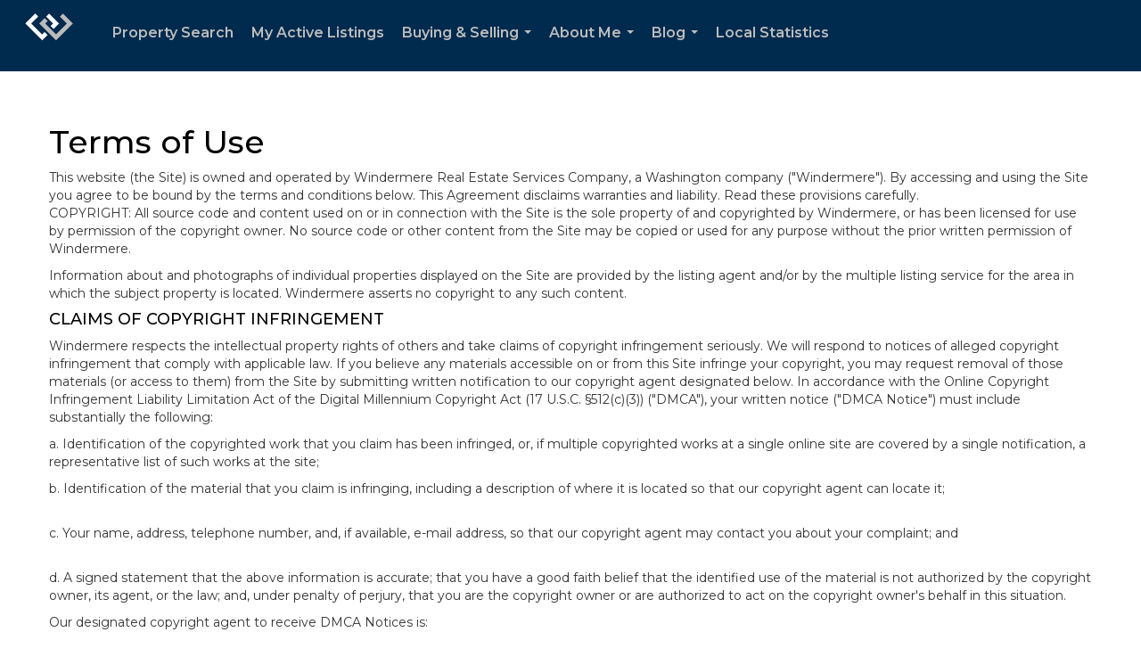

--- FILE ---
content_type: text/html; charset=utf-8
request_url: https://www.google.com/recaptcha/api2/anchor?ar=1&k=6LdmtrYUAAAAAAHk0DIYZUZov8ZzYGbtAIozmHtV&co=aHR0cHM6Ly93d3cubWFyY21hdGhlcy5jb206NDQz&hl=en&v=PoyoqOPhxBO7pBk68S4YbpHZ&size=invisible&anchor-ms=20000&execute-ms=30000&cb=3uth0cx3gly
body_size: 48726
content:
<!DOCTYPE HTML><html dir="ltr" lang="en"><head><meta http-equiv="Content-Type" content="text/html; charset=UTF-8">
<meta http-equiv="X-UA-Compatible" content="IE=edge">
<title>reCAPTCHA</title>
<style type="text/css">
/* cyrillic-ext */
@font-face {
  font-family: 'Roboto';
  font-style: normal;
  font-weight: 400;
  font-stretch: 100%;
  src: url(//fonts.gstatic.com/s/roboto/v48/KFO7CnqEu92Fr1ME7kSn66aGLdTylUAMa3GUBHMdazTgWw.woff2) format('woff2');
  unicode-range: U+0460-052F, U+1C80-1C8A, U+20B4, U+2DE0-2DFF, U+A640-A69F, U+FE2E-FE2F;
}
/* cyrillic */
@font-face {
  font-family: 'Roboto';
  font-style: normal;
  font-weight: 400;
  font-stretch: 100%;
  src: url(//fonts.gstatic.com/s/roboto/v48/KFO7CnqEu92Fr1ME7kSn66aGLdTylUAMa3iUBHMdazTgWw.woff2) format('woff2');
  unicode-range: U+0301, U+0400-045F, U+0490-0491, U+04B0-04B1, U+2116;
}
/* greek-ext */
@font-face {
  font-family: 'Roboto';
  font-style: normal;
  font-weight: 400;
  font-stretch: 100%;
  src: url(//fonts.gstatic.com/s/roboto/v48/KFO7CnqEu92Fr1ME7kSn66aGLdTylUAMa3CUBHMdazTgWw.woff2) format('woff2');
  unicode-range: U+1F00-1FFF;
}
/* greek */
@font-face {
  font-family: 'Roboto';
  font-style: normal;
  font-weight: 400;
  font-stretch: 100%;
  src: url(//fonts.gstatic.com/s/roboto/v48/KFO7CnqEu92Fr1ME7kSn66aGLdTylUAMa3-UBHMdazTgWw.woff2) format('woff2');
  unicode-range: U+0370-0377, U+037A-037F, U+0384-038A, U+038C, U+038E-03A1, U+03A3-03FF;
}
/* math */
@font-face {
  font-family: 'Roboto';
  font-style: normal;
  font-weight: 400;
  font-stretch: 100%;
  src: url(//fonts.gstatic.com/s/roboto/v48/KFO7CnqEu92Fr1ME7kSn66aGLdTylUAMawCUBHMdazTgWw.woff2) format('woff2');
  unicode-range: U+0302-0303, U+0305, U+0307-0308, U+0310, U+0312, U+0315, U+031A, U+0326-0327, U+032C, U+032F-0330, U+0332-0333, U+0338, U+033A, U+0346, U+034D, U+0391-03A1, U+03A3-03A9, U+03B1-03C9, U+03D1, U+03D5-03D6, U+03F0-03F1, U+03F4-03F5, U+2016-2017, U+2034-2038, U+203C, U+2040, U+2043, U+2047, U+2050, U+2057, U+205F, U+2070-2071, U+2074-208E, U+2090-209C, U+20D0-20DC, U+20E1, U+20E5-20EF, U+2100-2112, U+2114-2115, U+2117-2121, U+2123-214F, U+2190, U+2192, U+2194-21AE, U+21B0-21E5, U+21F1-21F2, U+21F4-2211, U+2213-2214, U+2216-22FF, U+2308-230B, U+2310, U+2319, U+231C-2321, U+2336-237A, U+237C, U+2395, U+239B-23B7, U+23D0, U+23DC-23E1, U+2474-2475, U+25AF, U+25B3, U+25B7, U+25BD, U+25C1, U+25CA, U+25CC, U+25FB, U+266D-266F, U+27C0-27FF, U+2900-2AFF, U+2B0E-2B11, U+2B30-2B4C, U+2BFE, U+3030, U+FF5B, U+FF5D, U+1D400-1D7FF, U+1EE00-1EEFF;
}
/* symbols */
@font-face {
  font-family: 'Roboto';
  font-style: normal;
  font-weight: 400;
  font-stretch: 100%;
  src: url(//fonts.gstatic.com/s/roboto/v48/KFO7CnqEu92Fr1ME7kSn66aGLdTylUAMaxKUBHMdazTgWw.woff2) format('woff2');
  unicode-range: U+0001-000C, U+000E-001F, U+007F-009F, U+20DD-20E0, U+20E2-20E4, U+2150-218F, U+2190, U+2192, U+2194-2199, U+21AF, U+21E6-21F0, U+21F3, U+2218-2219, U+2299, U+22C4-22C6, U+2300-243F, U+2440-244A, U+2460-24FF, U+25A0-27BF, U+2800-28FF, U+2921-2922, U+2981, U+29BF, U+29EB, U+2B00-2BFF, U+4DC0-4DFF, U+FFF9-FFFB, U+10140-1018E, U+10190-1019C, U+101A0, U+101D0-101FD, U+102E0-102FB, U+10E60-10E7E, U+1D2C0-1D2D3, U+1D2E0-1D37F, U+1F000-1F0FF, U+1F100-1F1AD, U+1F1E6-1F1FF, U+1F30D-1F30F, U+1F315, U+1F31C, U+1F31E, U+1F320-1F32C, U+1F336, U+1F378, U+1F37D, U+1F382, U+1F393-1F39F, U+1F3A7-1F3A8, U+1F3AC-1F3AF, U+1F3C2, U+1F3C4-1F3C6, U+1F3CA-1F3CE, U+1F3D4-1F3E0, U+1F3ED, U+1F3F1-1F3F3, U+1F3F5-1F3F7, U+1F408, U+1F415, U+1F41F, U+1F426, U+1F43F, U+1F441-1F442, U+1F444, U+1F446-1F449, U+1F44C-1F44E, U+1F453, U+1F46A, U+1F47D, U+1F4A3, U+1F4B0, U+1F4B3, U+1F4B9, U+1F4BB, U+1F4BF, U+1F4C8-1F4CB, U+1F4D6, U+1F4DA, U+1F4DF, U+1F4E3-1F4E6, U+1F4EA-1F4ED, U+1F4F7, U+1F4F9-1F4FB, U+1F4FD-1F4FE, U+1F503, U+1F507-1F50B, U+1F50D, U+1F512-1F513, U+1F53E-1F54A, U+1F54F-1F5FA, U+1F610, U+1F650-1F67F, U+1F687, U+1F68D, U+1F691, U+1F694, U+1F698, U+1F6AD, U+1F6B2, U+1F6B9-1F6BA, U+1F6BC, U+1F6C6-1F6CF, U+1F6D3-1F6D7, U+1F6E0-1F6EA, U+1F6F0-1F6F3, U+1F6F7-1F6FC, U+1F700-1F7FF, U+1F800-1F80B, U+1F810-1F847, U+1F850-1F859, U+1F860-1F887, U+1F890-1F8AD, U+1F8B0-1F8BB, U+1F8C0-1F8C1, U+1F900-1F90B, U+1F93B, U+1F946, U+1F984, U+1F996, U+1F9E9, U+1FA00-1FA6F, U+1FA70-1FA7C, U+1FA80-1FA89, U+1FA8F-1FAC6, U+1FACE-1FADC, U+1FADF-1FAE9, U+1FAF0-1FAF8, U+1FB00-1FBFF;
}
/* vietnamese */
@font-face {
  font-family: 'Roboto';
  font-style: normal;
  font-weight: 400;
  font-stretch: 100%;
  src: url(//fonts.gstatic.com/s/roboto/v48/KFO7CnqEu92Fr1ME7kSn66aGLdTylUAMa3OUBHMdazTgWw.woff2) format('woff2');
  unicode-range: U+0102-0103, U+0110-0111, U+0128-0129, U+0168-0169, U+01A0-01A1, U+01AF-01B0, U+0300-0301, U+0303-0304, U+0308-0309, U+0323, U+0329, U+1EA0-1EF9, U+20AB;
}
/* latin-ext */
@font-face {
  font-family: 'Roboto';
  font-style: normal;
  font-weight: 400;
  font-stretch: 100%;
  src: url(//fonts.gstatic.com/s/roboto/v48/KFO7CnqEu92Fr1ME7kSn66aGLdTylUAMa3KUBHMdazTgWw.woff2) format('woff2');
  unicode-range: U+0100-02BA, U+02BD-02C5, U+02C7-02CC, U+02CE-02D7, U+02DD-02FF, U+0304, U+0308, U+0329, U+1D00-1DBF, U+1E00-1E9F, U+1EF2-1EFF, U+2020, U+20A0-20AB, U+20AD-20C0, U+2113, U+2C60-2C7F, U+A720-A7FF;
}
/* latin */
@font-face {
  font-family: 'Roboto';
  font-style: normal;
  font-weight: 400;
  font-stretch: 100%;
  src: url(//fonts.gstatic.com/s/roboto/v48/KFO7CnqEu92Fr1ME7kSn66aGLdTylUAMa3yUBHMdazQ.woff2) format('woff2');
  unicode-range: U+0000-00FF, U+0131, U+0152-0153, U+02BB-02BC, U+02C6, U+02DA, U+02DC, U+0304, U+0308, U+0329, U+2000-206F, U+20AC, U+2122, U+2191, U+2193, U+2212, U+2215, U+FEFF, U+FFFD;
}
/* cyrillic-ext */
@font-face {
  font-family: 'Roboto';
  font-style: normal;
  font-weight: 500;
  font-stretch: 100%;
  src: url(//fonts.gstatic.com/s/roboto/v48/KFO7CnqEu92Fr1ME7kSn66aGLdTylUAMa3GUBHMdazTgWw.woff2) format('woff2');
  unicode-range: U+0460-052F, U+1C80-1C8A, U+20B4, U+2DE0-2DFF, U+A640-A69F, U+FE2E-FE2F;
}
/* cyrillic */
@font-face {
  font-family: 'Roboto';
  font-style: normal;
  font-weight: 500;
  font-stretch: 100%;
  src: url(//fonts.gstatic.com/s/roboto/v48/KFO7CnqEu92Fr1ME7kSn66aGLdTylUAMa3iUBHMdazTgWw.woff2) format('woff2');
  unicode-range: U+0301, U+0400-045F, U+0490-0491, U+04B0-04B1, U+2116;
}
/* greek-ext */
@font-face {
  font-family: 'Roboto';
  font-style: normal;
  font-weight: 500;
  font-stretch: 100%;
  src: url(//fonts.gstatic.com/s/roboto/v48/KFO7CnqEu92Fr1ME7kSn66aGLdTylUAMa3CUBHMdazTgWw.woff2) format('woff2');
  unicode-range: U+1F00-1FFF;
}
/* greek */
@font-face {
  font-family: 'Roboto';
  font-style: normal;
  font-weight: 500;
  font-stretch: 100%;
  src: url(//fonts.gstatic.com/s/roboto/v48/KFO7CnqEu92Fr1ME7kSn66aGLdTylUAMa3-UBHMdazTgWw.woff2) format('woff2');
  unicode-range: U+0370-0377, U+037A-037F, U+0384-038A, U+038C, U+038E-03A1, U+03A3-03FF;
}
/* math */
@font-face {
  font-family: 'Roboto';
  font-style: normal;
  font-weight: 500;
  font-stretch: 100%;
  src: url(//fonts.gstatic.com/s/roboto/v48/KFO7CnqEu92Fr1ME7kSn66aGLdTylUAMawCUBHMdazTgWw.woff2) format('woff2');
  unicode-range: U+0302-0303, U+0305, U+0307-0308, U+0310, U+0312, U+0315, U+031A, U+0326-0327, U+032C, U+032F-0330, U+0332-0333, U+0338, U+033A, U+0346, U+034D, U+0391-03A1, U+03A3-03A9, U+03B1-03C9, U+03D1, U+03D5-03D6, U+03F0-03F1, U+03F4-03F5, U+2016-2017, U+2034-2038, U+203C, U+2040, U+2043, U+2047, U+2050, U+2057, U+205F, U+2070-2071, U+2074-208E, U+2090-209C, U+20D0-20DC, U+20E1, U+20E5-20EF, U+2100-2112, U+2114-2115, U+2117-2121, U+2123-214F, U+2190, U+2192, U+2194-21AE, U+21B0-21E5, U+21F1-21F2, U+21F4-2211, U+2213-2214, U+2216-22FF, U+2308-230B, U+2310, U+2319, U+231C-2321, U+2336-237A, U+237C, U+2395, U+239B-23B7, U+23D0, U+23DC-23E1, U+2474-2475, U+25AF, U+25B3, U+25B7, U+25BD, U+25C1, U+25CA, U+25CC, U+25FB, U+266D-266F, U+27C0-27FF, U+2900-2AFF, U+2B0E-2B11, U+2B30-2B4C, U+2BFE, U+3030, U+FF5B, U+FF5D, U+1D400-1D7FF, U+1EE00-1EEFF;
}
/* symbols */
@font-face {
  font-family: 'Roboto';
  font-style: normal;
  font-weight: 500;
  font-stretch: 100%;
  src: url(//fonts.gstatic.com/s/roboto/v48/KFO7CnqEu92Fr1ME7kSn66aGLdTylUAMaxKUBHMdazTgWw.woff2) format('woff2');
  unicode-range: U+0001-000C, U+000E-001F, U+007F-009F, U+20DD-20E0, U+20E2-20E4, U+2150-218F, U+2190, U+2192, U+2194-2199, U+21AF, U+21E6-21F0, U+21F3, U+2218-2219, U+2299, U+22C4-22C6, U+2300-243F, U+2440-244A, U+2460-24FF, U+25A0-27BF, U+2800-28FF, U+2921-2922, U+2981, U+29BF, U+29EB, U+2B00-2BFF, U+4DC0-4DFF, U+FFF9-FFFB, U+10140-1018E, U+10190-1019C, U+101A0, U+101D0-101FD, U+102E0-102FB, U+10E60-10E7E, U+1D2C0-1D2D3, U+1D2E0-1D37F, U+1F000-1F0FF, U+1F100-1F1AD, U+1F1E6-1F1FF, U+1F30D-1F30F, U+1F315, U+1F31C, U+1F31E, U+1F320-1F32C, U+1F336, U+1F378, U+1F37D, U+1F382, U+1F393-1F39F, U+1F3A7-1F3A8, U+1F3AC-1F3AF, U+1F3C2, U+1F3C4-1F3C6, U+1F3CA-1F3CE, U+1F3D4-1F3E0, U+1F3ED, U+1F3F1-1F3F3, U+1F3F5-1F3F7, U+1F408, U+1F415, U+1F41F, U+1F426, U+1F43F, U+1F441-1F442, U+1F444, U+1F446-1F449, U+1F44C-1F44E, U+1F453, U+1F46A, U+1F47D, U+1F4A3, U+1F4B0, U+1F4B3, U+1F4B9, U+1F4BB, U+1F4BF, U+1F4C8-1F4CB, U+1F4D6, U+1F4DA, U+1F4DF, U+1F4E3-1F4E6, U+1F4EA-1F4ED, U+1F4F7, U+1F4F9-1F4FB, U+1F4FD-1F4FE, U+1F503, U+1F507-1F50B, U+1F50D, U+1F512-1F513, U+1F53E-1F54A, U+1F54F-1F5FA, U+1F610, U+1F650-1F67F, U+1F687, U+1F68D, U+1F691, U+1F694, U+1F698, U+1F6AD, U+1F6B2, U+1F6B9-1F6BA, U+1F6BC, U+1F6C6-1F6CF, U+1F6D3-1F6D7, U+1F6E0-1F6EA, U+1F6F0-1F6F3, U+1F6F7-1F6FC, U+1F700-1F7FF, U+1F800-1F80B, U+1F810-1F847, U+1F850-1F859, U+1F860-1F887, U+1F890-1F8AD, U+1F8B0-1F8BB, U+1F8C0-1F8C1, U+1F900-1F90B, U+1F93B, U+1F946, U+1F984, U+1F996, U+1F9E9, U+1FA00-1FA6F, U+1FA70-1FA7C, U+1FA80-1FA89, U+1FA8F-1FAC6, U+1FACE-1FADC, U+1FADF-1FAE9, U+1FAF0-1FAF8, U+1FB00-1FBFF;
}
/* vietnamese */
@font-face {
  font-family: 'Roboto';
  font-style: normal;
  font-weight: 500;
  font-stretch: 100%;
  src: url(//fonts.gstatic.com/s/roboto/v48/KFO7CnqEu92Fr1ME7kSn66aGLdTylUAMa3OUBHMdazTgWw.woff2) format('woff2');
  unicode-range: U+0102-0103, U+0110-0111, U+0128-0129, U+0168-0169, U+01A0-01A1, U+01AF-01B0, U+0300-0301, U+0303-0304, U+0308-0309, U+0323, U+0329, U+1EA0-1EF9, U+20AB;
}
/* latin-ext */
@font-face {
  font-family: 'Roboto';
  font-style: normal;
  font-weight: 500;
  font-stretch: 100%;
  src: url(//fonts.gstatic.com/s/roboto/v48/KFO7CnqEu92Fr1ME7kSn66aGLdTylUAMa3KUBHMdazTgWw.woff2) format('woff2');
  unicode-range: U+0100-02BA, U+02BD-02C5, U+02C7-02CC, U+02CE-02D7, U+02DD-02FF, U+0304, U+0308, U+0329, U+1D00-1DBF, U+1E00-1E9F, U+1EF2-1EFF, U+2020, U+20A0-20AB, U+20AD-20C0, U+2113, U+2C60-2C7F, U+A720-A7FF;
}
/* latin */
@font-face {
  font-family: 'Roboto';
  font-style: normal;
  font-weight: 500;
  font-stretch: 100%;
  src: url(//fonts.gstatic.com/s/roboto/v48/KFO7CnqEu92Fr1ME7kSn66aGLdTylUAMa3yUBHMdazQ.woff2) format('woff2');
  unicode-range: U+0000-00FF, U+0131, U+0152-0153, U+02BB-02BC, U+02C6, U+02DA, U+02DC, U+0304, U+0308, U+0329, U+2000-206F, U+20AC, U+2122, U+2191, U+2193, U+2212, U+2215, U+FEFF, U+FFFD;
}
/* cyrillic-ext */
@font-face {
  font-family: 'Roboto';
  font-style: normal;
  font-weight: 900;
  font-stretch: 100%;
  src: url(//fonts.gstatic.com/s/roboto/v48/KFO7CnqEu92Fr1ME7kSn66aGLdTylUAMa3GUBHMdazTgWw.woff2) format('woff2');
  unicode-range: U+0460-052F, U+1C80-1C8A, U+20B4, U+2DE0-2DFF, U+A640-A69F, U+FE2E-FE2F;
}
/* cyrillic */
@font-face {
  font-family: 'Roboto';
  font-style: normal;
  font-weight: 900;
  font-stretch: 100%;
  src: url(//fonts.gstatic.com/s/roboto/v48/KFO7CnqEu92Fr1ME7kSn66aGLdTylUAMa3iUBHMdazTgWw.woff2) format('woff2');
  unicode-range: U+0301, U+0400-045F, U+0490-0491, U+04B0-04B1, U+2116;
}
/* greek-ext */
@font-face {
  font-family: 'Roboto';
  font-style: normal;
  font-weight: 900;
  font-stretch: 100%;
  src: url(//fonts.gstatic.com/s/roboto/v48/KFO7CnqEu92Fr1ME7kSn66aGLdTylUAMa3CUBHMdazTgWw.woff2) format('woff2');
  unicode-range: U+1F00-1FFF;
}
/* greek */
@font-face {
  font-family: 'Roboto';
  font-style: normal;
  font-weight: 900;
  font-stretch: 100%;
  src: url(//fonts.gstatic.com/s/roboto/v48/KFO7CnqEu92Fr1ME7kSn66aGLdTylUAMa3-UBHMdazTgWw.woff2) format('woff2');
  unicode-range: U+0370-0377, U+037A-037F, U+0384-038A, U+038C, U+038E-03A1, U+03A3-03FF;
}
/* math */
@font-face {
  font-family: 'Roboto';
  font-style: normal;
  font-weight: 900;
  font-stretch: 100%;
  src: url(//fonts.gstatic.com/s/roboto/v48/KFO7CnqEu92Fr1ME7kSn66aGLdTylUAMawCUBHMdazTgWw.woff2) format('woff2');
  unicode-range: U+0302-0303, U+0305, U+0307-0308, U+0310, U+0312, U+0315, U+031A, U+0326-0327, U+032C, U+032F-0330, U+0332-0333, U+0338, U+033A, U+0346, U+034D, U+0391-03A1, U+03A3-03A9, U+03B1-03C9, U+03D1, U+03D5-03D6, U+03F0-03F1, U+03F4-03F5, U+2016-2017, U+2034-2038, U+203C, U+2040, U+2043, U+2047, U+2050, U+2057, U+205F, U+2070-2071, U+2074-208E, U+2090-209C, U+20D0-20DC, U+20E1, U+20E5-20EF, U+2100-2112, U+2114-2115, U+2117-2121, U+2123-214F, U+2190, U+2192, U+2194-21AE, U+21B0-21E5, U+21F1-21F2, U+21F4-2211, U+2213-2214, U+2216-22FF, U+2308-230B, U+2310, U+2319, U+231C-2321, U+2336-237A, U+237C, U+2395, U+239B-23B7, U+23D0, U+23DC-23E1, U+2474-2475, U+25AF, U+25B3, U+25B7, U+25BD, U+25C1, U+25CA, U+25CC, U+25FB, U+266D-266F, U+27C0-27FF, U+2900-2AFF, U+2B0E-2B11, U+2B30-2B4C, U+2BFE, U+3030, U+FF5B, U+FF5D, U+1D400-1D7FF, U+1EE00-1EEFF;
}
/* symbols */
@font-face {
  font-family: 'Roboto';
  font-style: normal;
  font-weight: 900;
  font-stretch: 100%;
  src: url(//fonts.gstatic.com/s/roboto/v48/KFO7CnqEu92Fr1ME7kSn66aGLdTylUAMaxKUBHMdazTgWw.woff2) format('woff2');
  unicode-range: U+0001-000C, U+000E-001F, U+007F-009F, U+20DD-20E0, U+20E2-20E4, U+2150-218F, U+2190, U+2192, U+2194-2199, U+21AF, U+21E6-21F0, U+21F3, U+2218-2219, U+2299, U+22C4-22C6, U+2300-243F, U+2440-244A, U+2460-24FF, U+25A0-27BF, U+2800-28FF, U+2921-2922, U+2981, U+29BF, U+29EB, U+2B00-2BFF, U+4DC0-4DFF, U+FFF9-FFFB, U+10140-1018E, U+10190-1019C, U+101A0, U+101D0-101FD, U+102E0-102FB, U+10E60-10E7E, U+1D2C0-1D2D3, U+1D2E0-1D37F, U+1F000-1F0FF, U+1F100-1F1AD, U+1F1E6-1F1FF, U+1F30D-1F30F, U+1F315, U+1F31C, U+1F31E, U+1F320-1F32C, U+1F336, U+1F378, U+1F37D, U+1F382, U+1F393-1F39F, U+1F3A7-1F3A8, U+1F3AC-1F3AF, U+1F3C2, U+1F3C4-1F3C6, U+1F3CA-1F3CE, U+1F3D4-1F3E0, U+1F3ED, U+1F3F1-1F3F3, U+1F3F5-1F3F7, U+1F408, U+1F415, U+1F41F, U+1F426, U+1F43F, U+1F441-1F442, U+1F444, U+1F446-1F449, U+1F44C-1F44E, U+1F453, U+1F46A, U+1F47D, U+1F4A3, U+1F4B0, U+1F4B3, U+1F4B9, U+1F4BB, U+1F4BF, U+1F4C8-1F4CB, U+1F4D6, U+1F4DA, U+1F4DF, U+1F4E3-1F4E6, U+1F4EA-1F4ED, U+1F4F7, U+1F4F9-1F4FB, U+1F4FD-1F4FE, U+1F503, U+1F507-1F50B, U+1F50D, U+1F512-1F513, U+1F53E-1F54A, U+1F54F-1F5FA, U+1F610, U+1F650-1F67F, U+1F687, U+1F68D, U+1F691, U+1F694, U+1F698, U+1F6AD, U+1F6B2, U+1F6B9-1F6BA, U+1F6BC, U+1F6C6-1F6CF, U+1F6D3-1F6D7, U+1F6E0-1F6EA, U+1F6F0-1F6F3, U+1F6F7-1F6FC, U+1F700-1F7FF, U+1F800-1F80B, U+1F810-1F847, U+1F850-1F859, U+1F860-1F887, U+1F890-1F8AD, U+1F8B0-1F8BB, U+1F8C0-1F8C1, U+1F900-1F90B, U+1F93B, U+1F946, U+1F984, U+1F996, U+1F9E9, U+1FA00-1FA6F, U+1FA70-1FA7C, U+1FA80-1FA89, U+1FA8F-1FAC6, U+1FACE-1FADC, U+1FADF-1FAE9, U+1FAF0-1FAF8, U+1FB00-1FBFF;
}
/* vietnamese */
@font-face {
  font-family: 'Roboto';
  font-style: normal;
  font-weight: 900;
  font-stretch: 100%;
  src: url(//fonts.gstatic.com/s/roboto/v48/KFO7CnqEu92Fr1ME7kSn66aGLdTylUAMa3OUBHMdazTgWw.woff2) format('woff2');
  unicode-range: U+0102-0103, U+0110-0111, U+0128-0129, U+0168-0169, U+01A0-01A1, U+01AF-01B0, U+0300-0301, U+0303-0304, U+0308-0309, U+0323, U+0329, U+1EA0-1EF9, U+20AB;
}
/* latin-ext */
@font-face {
  font-family: 'Roboto';
  font-style: normal;
  font-weight: 900;
  font-stretch: 100%;
  src: url(//fonts.gstatic.com/s/roboto/v48/KFO7CnqEu92Fr1ME7kSn66aGLdTylUAMa3KUBHMdazTgWw.woff2) format('woff2');
  unicode-range: U+0100-02BA, U+02BD-02C5, U+02C7-02CC, U+02CE-02D7, U+02DD-02FF, U+0304, U+0308, U+0329, U+1D00-1DBF, U+1E00-1E9F, U+1EF2-1EFF, U+2020, U+20A0-20AB, U+20AD-20C0, U+2113, U+2C60-2C7F, U+A720-A7FF;
}
/* latin */
@font-face {
  font-family: 'Roboto';
  font-style: normal;
  font-weight: 900;
  font-stretch: 100%;
  src: url(//fonts.gstatic.com/s/roboto/v48/KFO7CnqEu92Fr1ME7kSn66aGLdTylUAMa3yUBHMdazQ.woff2) format('woff2');
  unicode-range: U+0000-00FF, U+0131, U+0152-0153, U+02BB-02BC, U+02C6, U+02DA, U+02DC, U+0304, U+0308, U+0329, U+2000-206F, U+20AC, U+2122, U+2191, U+2193, U+2212, U+2215, U+FEFF, U+FFFD;
}

</style>
<link rel="stylesheet" type="text/css" href="https://www.gstatic.com/recaptcha/releases/PoyoqOPhxBO7pBk68S4YbpHZ/styles__ltr.css">
<script nonce="8cLFSGUu_c0mSMcDL4wnAA" type="text/javascript">window['__recaptcha_api'] = 'https://www.google.com/recaptcha/api2/';</script>
<script type="text/javascript" src="https://www.gstatic.com/recaptcha/releases/PoyoqOPhxBO7pBk68S4YbpHZ/recaptcha__en.js" nonce="8cLFSGUu_c0mSMcDL4wnAA">
      
    </script></head>
<body><div id="rc-anchor-alert" class="rc-anchor-alert"></div>
<input type="hidden" id="recaptcha-token" value="[base64]">
<script type="text/javascript" nonce="8cLFSGUu_c0mSMcDL4wnAA">
      recaptcha.anchor.Main.init("[\x22ainput\x22,[\x22bgdata\x22,\x22\x22,\[base64]/[base64]/[base64]/[base64]/[base64]/UltsKytdPUU6KEU8MjA0OD9SW2wrK109RT4+NnwxOTI6KChFJjY0NTEyKT09NTUyOTYmJk0rMTxjLmxlbmd0aCYmKGMuY2hhckNvZGVBdChNKzEpJjY0NTEyKT09NTYzMjA/[base64]/[base64]/[base64]/[base64]/[base64]/[base64]/[base64]\x22,\[base64]\\u003d\\u003d\x22,\x22wohtARDDkMKVIkBTw7bCgMKLYcOtGRnCnl7CvTM2X8K2QMOZT8O+B8OuZsORMcKPw5rCkh3Dl2TDhsKCbkTCvVfCg8KOYcKrwrvDqsOGw6Few5jCvW0tJW7CusKcw4jDgTnDrcKiwo8RCcOwEMOjb8KGw6Vnw4/DiHXDuH7ClG3DjSfDlQvDtsOHwrxtw7TCoMO4wqRHwpFzwrs/wrgxw6fDgMKBcgrDrgrCtz7Cj8OoesO/TcK9MMOYZ8O7KsKaOgpHXAHCpMKzD8OQwo8PLhIJA8Oxwqh9M8O1NcOgOsKlwpvDucOkwo8gaMOgDyrCpjzDpkHCkUrCvEdlwqUSSUYATMKqwoLDuWfDlhYzw5fCpEjDksOye8Kmwq1pwo/Dr8Klwqodwp3CvsKiw5xnw4Z2wobDqcOew5/CkxjDmQrCi8ODcyTCnMK8MMOwwqHCgUbDkcKIw7R5b8Ksw5IHE8OJSMKlwpYYIsK0w7PDm8OKSijCuHrDlUY8wo80S1teEQTDuXXCh8OoCwZfw5EcwrFPw6vDq8KFw70aCMKKw45pwrQ8wrfCoR/Dm0nCrMK4w4LDi0/CjsOjwqrCuyPClMOtV8K2CQDChTrChVnDtMOCD3BbwpvDu8OOw7ZMWidewoPDiHnDgMKJdADCpMOWw47CksKEwrvCv8KPwqsYwpbCmFvClinCo0DDvcKDJgrDgsKeLsOuQMOzL0llw5DCk13DkDcfw5zCgsOBwptPPcKeMTB/JMKiw4U+wp7CssOJEsK1bwp1wobDn33Dvl8mNDfDqsOswo5vw69Cwq/[base64]/[base64]/DuhrCtH1QUwvDnsO0cMOhwprDj8Kgw4nCpsKZw4bCtzRHwo96O8KpRMOrw7PCmG45wqE9QsKTA8Oaw5/DocOUwp1TM8KZwpEbKMKKbgd5w7TCs8OtwqrDlBA3a390Q8KXwqjDuDZ6w70HXcOYwrVwTMKLw53DoWh4wpcDwqJywqo+wp/CplHCkMK0IwXCu0/DjMOfCErCn8KgehPCqcOGZ04Ew7vCqHTDssOQSMKSSyvCpMKHw5DDisKFwozDsHAFfUNcXcKiKlIOwpBLR8OrwqJJKHBIw6vCngEkDwZbw4rDncO/PMO0w4NZw50sw7QXwpDDmlxDIRh7KgVEEzfClsK9RQU0CHrDmUTDijHDkcOTEnN3ZGgvT8OAwqrDqmN5YzMzw4rCkcOOH8OOw5QWcsOVFnAoEwHCiMKbDBvCpR8/TMKOw4HCscKUFcKoXsOFBRLDr8O+woLDkGDCriBVfMKVwpPDhcKAw5Vvw74sw6PCmmfDnD5ZFcOPwqLDl8KQITQ7QMKGw5BlwpzCq37CicKfYn9Pw4oiwr9IXMKAYBI0ZcOuF8OYw4vCrStcw6JxwovDuUghw5M/w6nDqcKZaMKPw6jDrAtpw459KAYSw53DkcOow4rDvMKlcW7DuGvDjsKJTBE1EHvDrMODJcKcaCVcDDJlPFXDgMO/IHY0CnFYwp/DixjDv8KNw4cdw5bCiXAMwoUOwqJZcUvDgsOMJ8OPwqfCtsKsVMOBVsO0Oi1NFxVJNipZwpzCsELCgFgcNhDCpcKje17DhcKxVF/[base64]/wrTDlArDt8OTw6RIRCJOwp7Cn8Omw6LCkyljInfCj3haX8KdHsOmw7DDuMO0wrVzwo8QDsKeVy/ClgPDhEPCg8K1FsODw5NHGMONbMOuwprCscOMJcOgbsKAw43Ci0UeH8KyQBLCuGjDoFLDo24Sw5U3O1zDl8KSwq7DiMKXGsKgLcKSRcKnQsKVFFtZw6A+dWcPwrnCjcOjBxDDq8KJKMOlwqU5wpMXd8Ovwq/DmsKBLcOhCADDucKxOyNmZWvCkXo8w708wrnDgMKhTMKoQsKOwrtPwpIbIFBmISTDisOLwqDDgcKBblFDJ8O1Fgodw69MM01/B8O5SsOhMCzCgxrCsgNNwp/CknHDgyrCo0Bdw6NrQxg0LMKbfcKCOxdZCARxN8ONwo/[base64]/DvF3CvwjDvcO7wp9Xw6TCq31jK8KfYx3DvRp9AA/CsCPDoMOJw7zCuMOSwq3DmwnCn24BXsOow5HCv8O1ZsOHw7ZtwpbCu8KzwoJ/wqw+w415AcO5wp5resOgwq8LwoVQTsKBw4FDw6TDu35ZwoLDmcKoRX/CqBxOOB7CksOMesOLwoPCkcObwoEdI3PDtMOKw6fCmcK/d8KYa0LCqVFtw6Jgw7zCuMKKwqDCosKNBsKKw4pewpYfwqTCmMOydEJgZnQBwoZswrY1wq/CvsKaw77DhwDDvEjDkcKOFSPCrcKLY8OlWsKcZsKWPSDDscOqwp0mwobCqXFzPw/CnMKQw7QBeMKxTXPCrTLDqFcywrJmbgBSw7ASQMOMPFnDrw/CqcO+w5Auwp0kw7HCjU/DmcKWwr5JwrZawolNwodtGXnChMK+w58bL8KPHMO6w4NvAzNIG0cYI8K4wqBkw6fDn3FUwpvDrkVdXsKfLcKgTsOQI8KRwrN5SsO0w6I/w5vDqQlFwqooFMK4wpEVOjhFwoEaCmjCjkIcwoVjCcOxw6/CpMK0NkdzwqFVND3CgB/CrMK6w4QEw7tWw53CvwDDjMOjwpjDocOIUhodw67DukfCv8K3ASrDgMO3I8K1wpzCmwfCqMOATcOXBHvDhlhlwoHDm8KRRcO+wo7ClMORwoTDrSkWwpvDlB4UwqBLwrJJwovCqMOEIn/[base64]/DpMKlMsKHw7Bdd2jDnUtFZkrDqMOdw5vDigDCt1rDjl3Cq8KuHgtqQ8KsSB1swo83wp3CpsOsG8K4N8K5BiFMwqTCgWYUIcKyw6HChcKLCsKzw4jCjcO1dGpQNsKHQcO5wovCny/DvMK0f3TCqcOFSiTDpsOWSjcQwqdLwromwovCnE7DrMOfw5EwW8O0MsOUFsK/QMOpE8OSSsOmLMOpw682wrQUwqIZwp5iUMKsb2fDoMOBcQYcHgRxOMKQeMKOPMOywpdKQjHCinLDrwDDqsKmw5onHBrDgsO4wqHCgsO2w4jDrsObw4EiR8OCLE1Vwo/ClsKxZRPCugJzUcKueljDmsK2w5VAKcO4w75Cw6DDusOnHzMUw4XCo8KFH0ARw77Cjh/DlmjDj8OEBMOFFgUxw7/DiQ7DrybDqBx8w4NLLcO+wpPDlRFdw7RIw5EaScOvw4c2OSHCvRrCisOpw41eJMKqwpRhw687w7o+w5l1wpcOw63Cq8KOI2HCnVxpw5Y3w6LCvQDDiA93w5Mfw71iwrV1w53DugEiNsKTAMOQwr7ClMKxw4Y+w7vDmcOHw5DDjl8Xw6Y1w5/DkX3CsX3CkAXCjWLCjMOEw4/Ds8OrZkdBwqAFwqHDtU3CkMKgwq3Dkx1SPF/DocOEWVEcCMKoOBsMwqTCuDrCjcKpCWrCvcOECsOZw7TCusOLw4vDtcKcw6vChA5kwpU9ZcKKw7AawrtZwo/[base64]/CmcKgwqrDrRddw6tZw77DlcO2J8KQXsK1E8ODRcOdSMKyw5XDn3vCginDgGpuO8KmwpLCgsO2wojDjsKSXsKawrHDl0NiKB7DiTvDqUBBOcK8woXDribDqyUqPMKzwo1ZwpFQRh/CsF0aTcK+wqfDmMOTw4lDKMKXF8KIwq9iwqUAw7LDrsKQwrUremDCh8KCwoQIwpg8NcOYesKkw5nDlAwmTsO9B8Kqw6nDgcOfUzhpw43DnxrDrCvClS1dG0x/NRnDmsOHIAYXwpfCgF/CiyLCkMKJwp/Dm8KMXDXCqifCsRFCRn3ChnbCuhDDv8OYHzHCpsKPw5rDnCNtwpREwrbCiinCmMKJQ8Kyw5fDu8K6wobCuhBEw6PDpQFDw7/CqcOBw5fCsmhEwobChyvCiMKeK8Kbwr/Cv3YYwqZIWVfCg8KcwooAwrdsf2Bkw7TCiWYiwrV2wrbCtDkxNj5bw5ckwrHCq3spw5dWw5DDjk/Dl8OwGsOqwoHDtMKuecO6w4ETR8OkwpIVwrBew5fDvsODIEgTwp/CosO3wrksw73Cpw/DvcKXKyLDh0dkwr3Ck8Kyw6lBw5MaPsKRe0wtPGwRKMKLAcKswrRiVgXCiMOaYXfCo8OuwojDhsKpw70bRcKDKsOtLsOqb08jwoQAOBrCgcK4w60mw509QwBawqDDuwzCmsOGw4ZUwqV3VcOaCMKgwotpwqcowrXDoz3Dn8K/GCZhwrPDohDCiWrCgFDDkkjCqRLCvsOmwqBxXcOlaFVoC8KOYcKcPxJxfhjCkQ/CscOWw5bCkABRw7YYbXp6w6INwrBIwoLCjmTDk3kfw50cYXzChsOTw6nCssO/[base64]/CuMOXw5zDqcOjw4RSZ24uwr/[base64]/[base64]/w6jDjirCicO8wq7CtGDChUTDssOrTE5bGcOOw4ZQwqXDmVtpw5BWwpBWPcOZw5oSTCPCp8K/wqxhwrs1ZsOCF8KbwolNwqIbw4hWw7XCmwbDqMOEVHHDuTJFw7nDnsOnw493CiXCkMKFw796wr1yWwrCgmJsw7PCmHIHw7EXw4bCvAjDu8Kqe0MawrU+wqwzRcOPw4pEw5fDv8KqCRApQVsDRzA2AyrDr8O0J2U2w7TDi8OKwpbDisOvw5hGw5/CjMO0w4rDsMO5DUZRw5tsQsOpw7XDlCjDiMOkw6gzwqxqRsO/[base64]/DgMOWwqpTTsOAAABvBMOnd35nwogOwoXDoFVYfEbCkg3DncKpLcK1wp/[base64]/DsXDDmDt+JG3CnsOwwoTDjMKiwrfCinUWw4DCucKwwoY1EcOeXMKEwo45w4J7w5fDisOzwqYcL0NuXcK3eS4PwrtSw4FvOzsPcCrDqVrCncKlwoQ/AAkZwrfCkMOmw711w6LCmcO+w5A4fsOyGknDogJccmjCmy3DpcOfwp8nwoB+Hxp6wp/CvzprYFlEUcOrw63DpyvDo8OJK8OqDSFTdyTCvkXCiMOOw6/Chy/CqcK9DMKjwqImwrjDr8OOw4p2LcOVI8Oqw5HCtA5MAx7Dgj3CgCvDn8KOYcOUITQXwodcCGvChsKYGsK1w680wocMwq0Zwr7DjMKwwpPDsFceEnDDq8OEw7/DtcOdwofDgjF+wr5Lw5HCtVbCjsOZY8KdwpbDm8KcfMOlS18RF8Otwo7DtjXDjMOlZMKtw5BlwqsWwqHDgsOnw4/ChVnCpcK8NsKuwpXDlcKmVcKyw70Cw4kQw4pMGMK5woNowpcrb1fCnkfDtcOYDcO2w5nDtH7CsiN3SF/[base64]/wp4wwqHChcKgw5FvRcORw73CsiTCpx3CjF7CgcKZwpxkw4rDosOndsOnT8K7wr4DwoJjL0TDtsODw6TCkMKMFmDCusKlwrbDsmssw64aw7Mhw55QPFdJw4LDnMKuWz8/w6RWdhRjJ8KObsOMwqcLc2LDo8O6SkfCv2hnEcOWClHCusK/K8KaUGJEQ0PDscK7SWFDw7XCjw3ClMO9fgLDhsKDAlZTw5YZwrNAw7Asw7NzRcKoBUPDisKFFMO8K3dnwrfDkC/CuMO5w59Fw7gAfsK1w4Byw79MwoLDsMO3wqMaH2F/w5nDgcK4WMK/[base64]/Dt1XDmU5sT8KHw6TDisKkwpHDiQPDkMOIw43DgmzCrwUJw5Q4w6cbwoVOw7bCs8KEw7XCiMORwq0pHTZqMiPDoMOwwrVWdsKtTzgrw7INw5HDhMKBwrYdw5t2wr/CqcO/[base64]/w54sw5DCmx3Cs8KvVMOFwo1xw7QCw6BMLsO5VlPDkUp3w47CgcK4SUHCjwFHw7ohPMOkw6fDonLCtMKkTAPDo8Kcf3jDg8OjGirChyHDiWM8YcKuw7s9w4nDrH/Cr8KTwoDCpsKIZ8Ohwo9xw4XDgMKWwptEw5rCkMK2T8OkwpkWVcOAcxpmw5/[base64]/Dg8K0w5XCry/DpMO3VTQNwpAaLsOvw5Rnw7TDvznDnR47fsOHwqINPMKLQ3vCrXRrw5bCvcK5AcKJwqvCvRDDo8KsRwrCrA/DicOVKcOEUsOLwqfDjMKnAcOOw7TCjMKjw5PDnR3Dt8KwUFR7ZhXCrG5nwohawpUKw43CoFdYAcKPXcOLUMOrwqFyUMOLwozCp8K0fkbDrcKqw6IfKsKCJ0NAwox/OMO/TgozUEQDw40KaRodYMOnR8OlScOUwpHDk8OSw6Qiw64kbcOXwoFPZHQwwrLDuHYWG8OYZ0YEw6HCpMK2w5E+w6bCvcKtcsKnw5zDpxHCrMO8JMORwqrDjULCtizCsMOEwqk4wqbDoVXCksO4VcODJ2DDu8O9AsKLKcO8woI3w7Rvw6hcYH/Dv3rChTfCt8OTDkNJAyTCtjZ0wrQjPijCisKTWygaGsKJw7VIw53ClWTDlsKvw7dbw5bDkcO+wrZ5UsOAwrZtwrfCpcOsLxXCsTPDkcOowqhtVwfDmMOgOg7DqMO+T8KHaQZId8KTwp/DscK0MUjDl8Ocwp85R0TDp8O4LDLCkMOlVB3DtMKWwo9pwobClE3Dj3ZUw7U/J8O9wqJAwq46LMO/dkc1cHsYe8OBDEYhccOzw5slDwzCg0bDoChbbihYw4XDqcKkUMKXw749BcKPw7d1czjCuBXCuG5ew6tmw7fCpkLDmcKdw6jDhlzCg0vCsRctKMOpNsKawrAmaVXDrcKzFMKgwp7CjTcAw6/Dk8K7UXp5wrwPXMKswpt9w4/DvCjDn3jDmGPDjDkjw4NveRfCtUjDpcKrw49kZjLDpcKYUQMkwpHCgsKKw7vDnhhTKcKmwo1Uw6Q3OMOKJsO/RsKuwroxEcOEJ8KgVsKnw5zCgsKdHh0qVC57CSN8wqVEwoHDmMKiS8OHVlvDnsKnPE4+ecKCIcOow4HDtcKccBgmw7rClQzDi03CocOuwp/DrBBFw6t9BjvCgkLDiMKCwqJbDy0kIkfDhlnCuF/CuMKCTsKHwpTCkH8MwqLDlMOYdcKiSMO/wqRgS8OFNVNdKcKGwpFYDwNgAsObw5kNSn53w57CpUFcw5zCr8OTN8O4SmLDlTggS0LDmx1VU8OSfcK2AsO4w5DCrsK2NzMDfsKUZznDosKdwocnQmUYQsOACxVSwpzClsKZAMKEWcKOw7HCksK9NcKIYcK7w6nCmsKkwrAWwqHCqWtyYD5/MsKtdMKWNQDDncK5wpF+HhtLwoTCgMK5RMOtdG3CqsOFYn13wpsAVsKBD8Kxwp0zw4MUN8OAw4N8wp0xwpTDv8OqPWodKcObWB3CvFTCvMOrwopgwr06wpMrw6DDocOWw4fCsV3DoxDDt8Ovb8KPREl5R0XDvS/Dn8KxG3YNeg5RfG/Cuw4qfAwJw7bDicKpfsKRLCc8w47DoVbDsiTCpsOUw6vCvjQEcMOxwpMnR8KUXSfChE3CssKnwq18wqzDsEfDucKKSBVcwqHDjsK7ScO3NsOYwobDrXHCv04RcU3DvsOwwrrDgsO1BVbDocK4wp3DthsDZXPCtMO/HcKPLXTDlcOXAsOTMgHDrMOCD8KrXRbDicKPYcOBw5QAw7hcwqbChcOHNcKfw7EJw7pVXE/CmcK1TMKgwqnCqMO+wrtnwonCqcOqelgxwq7DhcK+wqNgw4/DgsKBw64zwqvCi1HDknc1NjMZw7sGwq3CvVfCnjrCgk5PbVUiOsOsJsOXwpPCly/CsAXCr8O2X2B/[base64]/Q8Omwp/DlmVqw4LDtD/CicK2CcKMw6pBJ00/[base64]/DtH7CqMKSw6AHdhZlwo1KXcKKSMOSwpppcVAXa8K3wqs5LFB9Py3DgB7DvsKINMOOw4dZw6FlS8OTw4w2LMOAwr8BGCvDmMKyR8KKw6XDs8OBw6jCojjDssOVw7t4A8OVcMO+SjjCrQzCjcKQG0bDosKUGcKrQnbDssKOexIpw4/CjcKhBsOwYR/CpAfCi8KRwqrDvxoxQ098w6pdwpEAw6rCkWDDsMKOwrPDlzgmIRlMwqE6UFQaXBLDg8KIJsK6ZG5pAGXDqcKdFATCoMOOSRnDhsOjKcOuwpYXwr0BSUvCo8KVw6DCrcOPw73DgMOFw6LCnMKAwrzCm8OMbcOsRibDtUHCqsOmfMOkwoojWXdMGRvDsD5hRX/CnmsCwrE4YHYLHcKbwoHDjMOVwpzCgmLDg1LCgld+Y8KPWsK9wp5OFnvCik9xw5d0wqbCjhYzwr3DkT/CjHQBZm/DtwXDk2BjwoIufMOsNMKNORrCvMOIwprCvsKAwozDp8OpKsK9TMOiwoVHwrPDi8KHwowEwrXDt8KXFUjCkjg/[base64]/DpcKSw6UwZ8KQwrlDLg9rwpPDtlFCcmwNc8KyXcORXlrCj1LCml0lCjVQw7XClFIMI8OLLcOPclbDrUhHLMK7w4YOacK0wpBSW8KdwqrCoC4nDFYtMi0EPcKgwrfDoMKkZMKWw49uw6PCmzjChwR4w73CplrCv8K2woctwq/Du2vClGt9wrscwq7DsSYPwr8hwqzDjH/DrjFJCj1BRXcqwqvCq8OvBsKTUAZTTcOVwonCs8Oyw43Co8KAwrwJLnrDlxkFwoMqT8O3w4LDo2bDqcKqw7w/w4/[base64]/ClwHDlyotHwI3dcOJRGYXwpZqbFpiQzvCj3wlwpPCnsK6w4AyAjfDkk14wrwaw4TClCRQRsK4RQFgw6VyNsOmw4tPw6bCpmAIw7DDq8O/Oi/DkQTDjWNvwog6D8KEw7cvwq3CoMOQw7PCpyZcUMKdV8KsMijCn1HDs8KIwqY7GsOWw4EKZsKAw7R/wqBiA8KeMWXDim7ChsKjOR0Uw5YrKSXCmhhswrvCksOIWMONacOaG8Kpwp3CusO2wpl9w7t/UgLDkH9zTH4Sw65uScKmwoYGwrbDiC8yD8OoEnVsZcOGwqDDiCJvwpNQH1zDnyzDnSLCv2jDmsK3ScK1w6oFPSctw7hYw7FlwrB1TUvCgMOZRSnDuzxIBsK/w4zCvR91SmnCnQTDmcKNwrUDwpFacxlzZcOCwqZFw6cxw4RxbQ4ET8Oowp5Uw5HDhcOcAcKEfXlTMMOxMTl6KBXDlMOdI8KVRsOGc8K/w4/DkcO9w5Eew7QDw73Ck2lEQktywoDDt8KYwrVLw513U2Exw47DtEnDtMORY0bDn8OEw67CoB7Cg0DDgMK8BsOtQ8OBbsKGwpNyw5VzOk/[base64]/Dh2V3FmzCnHPDp8O/bE7Cv8ORWRQhF8OswpgqIUbDnkDCvjnDjsOeVlfCq8OMwoUNDBc/D0PDnDjCtMKiKx0TwqtiKAnDi8KFw6Rlw5QSecKNw7gGwrLCvcK1w51UKQNzXQXChcKRGwnDl8Knwq7ClcKxw6gxGsOXfUJUXyHDrcOow6hqFXzDo8Ojwo4GPhZZwpEqSnnDugzDtkYfw4rDgGrCncKUFsK2w7gfw6s8ehAEHitYw43Dkj1VwqHCmjjCjm9HSy/Cu8OCRFvDkMOLGsO5wpIzwozCm05JwrpBwq1Yw6DDtcOBfUTDkMKDw7PDsR3DpcO9w7XDpsKqWMKHw5nDqzk0NcOBw51zAm5VwozDix3Dm3gGLVjCh0rCnmpBbcOeN0Qsw40ow7tKwqLCmzLDvDfCv8OhTndIWsORWB7Dr2koPVMrw5/DhcOtM0pJV8KmH8K1w586w7PDg8OUw6IIEBIZZXZsG8OyR8KYd8OlBTHDv1rDuHLCknt6XS5lwp94AGbDjHgRIsKhwrMXZMKGw4tKwrlIw5rCi8Kfwp7DuzrDhW/Ciy0xw4J4wrzCp8OMw6XCoR8twqHDr1LCmcKAw7Uhw4TCkGDClQ5gXW1dOyfDk8KvwpdcwrvDtgrDsMOewqY8w5TDssK5JsKGbcObBz3CkwY/w7bCscOXwo3DmMOqPsKmOi0/woxmFWjDosOBwpEzw6jDqHbDhGnCo8OLWsK/w4ALwpZaBWvCrHjCmA8NTDPDtlXCvMKFPxLDtUFUw6DCtsOhw5nCmk1Jw7h3I2/CmQd0wo3DlsOvBsKrPwUKWhrCqhnCpcOvwoDDhcO1wo/DlMOLwoN2w4XCmcO/QDAHwotpwpHCpnzDhMOAw4VjAsOFw7cxF8KSw4lRw6IpHELDr8KiUcOoW8O/wrnDrsOewrNTIXd/wrPDsDhUT3vCpsKzNQ1kwrnDgcK+w7EIRcO0K2hHBMKFB8O9wqLClsKMA8KJwofDn8Kzd8OSEcOtQiZew6sRexscQsOVDFlzaTPCvsK/[base64]/CpsOSMMO6wr1Zw5zDhsKTQ8OPdsOvw6HCiMODEnpCwr8mNcO+AsOOw4vDi8KmSjlyacOUYcOqw6EPwrTDpsOkN8KjbcKQP2vDicK+wqlVdcKeADR4C8OVw6dNwrMXecO6HcOiwoZHwp4uw5vDl8KuASvDiMOgw60SKGfDs8OyFMOaNV/Cr0/Cr8O4cFMcDMKgFMK9Aisxd8OVD8KQXsK4MsOcAAgGAB8uX8OcDgYRODvDvk1zw5R/VxtvQsO3ZU3Dpk9Rw5Rsw6Z4ano0w6XChsO+PWgpwpIPw7B/w5TCuhzCuBHDpcKESQTCnG3CnsO/JcKRw5cJZsKbNR3DncK8w6bDnULDv0rDp3tNwoXClkXDsMO/YMOVS2NiHyjClcKiwqFAw5paw4hUw7DDlcKsfsKOUcKbwo0jLVNHd8O4EkEcw6lYLVYNw5ofwopKFgFBDhRXw6HDuSLCnWnDpcONw64Pw4bCgj7Dh8OgTyXCoU5XwpzCrwVhbRHCmwINw4jCoF0gwqfCmMO1w5fDkzHCoz7Cp0pYQDguw5nCj3xGw53ChsOlwoTCq31/wrBaMC3DkGAewrXDtsOEFgPCqcOqWj3CiTfCosOWw4XDo8KLwoLCpsKbT0zCgcOzDDMIfcKBwq7ChGMiQ3FQb8KDBsOnXDvCrFLCgMO9RSTCssKrO8OVe8Kowpg/[base64]/CjDXDgsKtYXYoOBLDksK0w7lrw6BYSCbCn8OIwpjDu8O+w7jCnTbDgMO2w6kBwpjDg8KswqROIybDiMKgaMKeIcKFcMKgD8KWX8KGIjsOSyLCon/CmsOXEWzCjcKnw5bCusO6w4rCmBzCs3sVw6bCmkUrdQfDg1Y5w4bCpmTDtz4KfQjDkllGCMK5w4cUKU7Ci8OSB8OQwr7Ct8KEwp/CsMOpwqA+w4N1w4bCrykGHVgIAMOPwopCw7tcwqkhwoDCscOCPMKue8OOXHpWUHgOwqwHG8KLOsKbVMOjw5dww64ow5jCmil/VcOWw7vDgMO9wqAFwq7CtkvClcO8RsK/GlEJLyPDssOdwobDu8Kiwr/CvDDDvG0QwqQuWcKjwq3DhTfCqMKINsKEWBnCk8OffF1Owr7DqcK3Xk3ChTIfwqPDiVx4LXdgE2tOwoFJeRhHw7HCkCpPK2PDh2TDtsO+wqVqw4LDjcOtO8ODwpsVwqXCtBtywqjDvUXClBRkw4dgw7x+YMKnTcOxVcKOwrVQw5PCvEErwp/DgSVnw7kBw5JFGcOww4MgNsKPCcONwrJEbMK2AG/CpybCjsKAw44VEcOmwp7Dq1vDvsKBX8OVFMKjwroHIz13wrlMwrzCg8OHwotGw4xaa0soeQLCt8KObMKbw6PCmsK7w6d3wogIE8OICnbCuMO/w6vCt8Ocwog1O8KaVRXCiMKnwr/[base64]/CpcOiw63CgXkBCkBdw7gxw6bCrWNUDWHCt3rDtsOAwoDDvizCkMKsIzrCi8OnaxfDksOlw6MEZMOcwqvCuRDDtMOBOcOTJ8OXwpPDp3HCv8K0XcONw7TDniR7w653KMKEwrjDoVhlwr4YwqLDhGbDiyYiw6zCo0XDug4uPsKuNBPChGlXKMKGHV8/HsKcOMKkUBPDlBXClMOVTxgFwqtewoJERcKCw7rCucKbdX7CiMOww6kBw7QIwpt7Xw/DusOIw70SwpfDjnjCgh/Cl8OZBcKKdz9afzp/w7rDnSlsw6bDvsOSw5/[base64]/CgHDCuMODw7bDlMKiWgrDnMK0Ymlmw7bChANWwqQSTjFjw77DnsOWw6zCicK3esOCwp3ChsOjRsK/U8OzQsOLwp8KcMOIGMK5DsO2OEHCvXHCjm7DoMO3PQXCrcK8e1TDl8OxP8KlcsK3N8ORwp3DhDLDhsOswrgrHMKGWsKOG0gmI8O7wpvCnMKkw6IVwq3CqSPClMOlISrCm8KUeEUmwq7DpsKBwqg0wqTCnjrCnsO8wrxjwp/CrcO/AcKJw5NiWmYEI0vDrMKTCsKkwoDCtljDqcKqwp/DoMKbw6nDpSQ4DhjCkgXCvHBbHAIcw7U1ScKcFAhbw57CphHDtV/CmsKRKsKbwpAaY8O5wqPCv17DpQYcw5zDo8K6ZFEhwpbCoGtoZMOuKnPDnMO1E8OPwp1Dwq81wp4Hw6zDgxDCp8KHw4AIw5DDlsKyw6sQUTfCngHCr8O4woJ7w5nCpjrDhsO5wo7DphFXdMOIwoJqw7wLw7s0bFnCv192dH/CmsObwr/Doklewr1Gw7YywrHDusOfVsKXLXLDnMOuw4LDisOwIcKLRSjDoxNrSMKELHJGw6PDln/Dr8OGwrZCDBgKw6ARw7DCmMO0wr7Dk8Kjw5hzI8OCw613wpLDtsOSSMKgw6sjalTCnTzCk8O6woTDiyEQw7ZLSMOVwpPDpsKCd8Omw4ZVw6HCoFkpMQs1DysFOFbDpcKLwoxAfFDDk8OzICjCnGZnwpXDpsK9w53Cl8KYaw9MAQ93E1oXdU/DkcOdPQIiwovDhAPDmcOIDWB7w78lwrFTwrHCgcKAwoRZTHxyIcOGawkUw4oZU8KxP13CmMOKw5xUwpTDlsODT8K8wpnCh0nCqmF1wqrDmMO9w5jDpF7DjsKgwq/CgcOAF8K8CcK0c8KxwrLDlcOWO8KGw7fCgMOWwrEkXR7DtXvDv0pOw55rB8KVwqtiMcOWwrd0XsK7NMK7wpMGw7c7USfCs8OpYSzCpl3DojDChMOrDsOkwqtJwoTDmz4XNAEzwpJgwoUBN8KhemPCsAMmYTDCr8KdwqRzAMKracKgwrw8TsOgw7hzFn4+wp/[base64]/CjGLDpMKlw5kzAmZbwoEjw5lWwqQuKFQMwoTDpMKvM8OLw67ClyIIwqMdVilmw6LCksKbw7RmwqXDhwMrwpfDjRg6Q8KWRMOyw5/[base64]/wrl9KcOrDk5gw6/[base64]/[base64]/w4PCuBbDr0PCgGzDjsONw5Zlw4jCmwrDoDZqw4o7wp7DgsOawrQoTlzDi8KIW2tsa1UVwrBIHSrCucOEdsKHHkliwqdOwphqEcK5RcOPw5nDp8KOw4vDsyMuc8KqAmTCtDlXHycswqRDW0QmUcKQM1wXR3YTeG9/[base64]/wpELFcK4wqMKQcKUwqoCw4fCrBnDnGpRRAPDo2YfNcKGwprDtsOuREnCgHNAwrVsw74Zwp/CixUmXl3Dt8OKw4ghwp3DucKJw79tUBRPw5LDvcOxwrfCq8Kaw6I3a8KMwofCtcO1EMOwKcOxUEVLCMOsw7XCowgowrrDul0Tw419w4zDsWZzbsKGJ8KfQcOQfMO4w5sdVMOfCjLDt8OTN8K4wooiQF/DsMKWw6vDpWPDhTISeFt6HjUMworDo1zDlQbDqcOjA0HDgiDCpEHCqB3DkMKKwpIrw6c0d2AswqvCll0SwprDssKdwqTDpVskw6zDnF4IZHJ/[base64]/[base64]/DqCzDjMO9SHHCu0nDg8ORw6rCo8KjHTXCk8K/[base64]/CuEjDjcOZfiLCvsO+c1Rmeis0w7E6KTgwVcO7QHBADU8mGE1GK8Oxb8OBA8K9bcK/wrITMMOwD8OVI2nDr8OXDQzCui/Cn8OyXcOrDG5uTMO7MwrCscKZfMOZwoQoU8K4WhvCryc2GsKWwpbDlQ7Ch8KMC3MCIxjDmipZw5xCX8KewrTCoTF6w4ULwrLDigHCt3bCtEDDt8KfwqZQOsK+FcK8w6NTwoPDoRHDs8Kdw5rDsMO/VsKbWMKaGDA2wrrCrzjCh0zDll9/w6Z0w6fCl8OXw5RRCsKxccOEw6PDrMKGXsKrwqbCrHDCrELCuTLDmFVdw6YAcsKyw5k4V20Sw6bDsBxDBCfDuCDCtcKwdH9ow7XCgjjDg24Vw49cwq/CucOcwqF4U8KSDsKmZsO1w4gswqjCnzJUBsOxH8K/w6/Cu8O1wq3DgMOqLcOywpPDmsKQw6jCjsOlwrsswol8Ey4uBMO2woDDncOwNHZ2KgwWw4QrOivCkcOYYcOBw7rCgsKxw4XDo8OjGcKUCg/[base64]/[base64]/ClsO/eV0ZcA3DiMO/EHXCvcOvw4DDvFpvw4jDiUDDp8KcwprCoELCmGY+LV0IwrXCtGTDumcfX8OpwqU5RDXDtQxUacKUw57DsBV8woXDrMOiayXCmGLDgsKgdsOaTEvDk8OBOxIOVW8EQmlewojDsR/CgjRVw43CrS7CsmpXK8KnwozDu2/[base64]/w6jDkMKzVhbCpsOFO8OHwpNLR8KoBARyw5h+w5rCocKLACBFwpYSw7XCmUVKw5laMHJdPsKrWgfClMOJw7rDqSbCrhw/VkMkIsOcbMOlwqDCoQhfdkHClMOfCsKrdEZxTyNLw7DCn2goFVIkwpzDtcOlw6Nfw7vDt34VGAwDwq/CpiMYwpXCq8Osw5owwrI2FGPCgMOwWcOww6AKLMKkw61WTw/CucOMZ8ObVsKxJxbCnDHCpC/Dh17CkMKULMKtK8O1Ll7Dlj/DuwzDrsOkwpPDv8KBw5JDC8O/w68aFB3CsV/DiW3Cs37DkycMdXPDq8OEw6LDs8KzwrjDhGtSTSrChWx9SMKNw5nCo8K1w4bCiBvDkBgtfWYqCUpLXGvDgG7Dk8Kpw4LCj8K6JsOJwrbDr8OxYX/[base64]/Cky1ZccOYB21aTcOywo/[base64]/[base64]/K8Ozw7I3woI2YkgtwpHDocOTwrDDhizCgsOPwq15w4vDnirChyBdCsOnwonDiBp/LGvCnHIRPsKVPcKCJcKWCHLDlAlIwrPCjcO7F27Ch0wvcsOBOMKFwr0/d3jDmC9hwqvCnRhxwrPDrEsgfcK/dsOiPjnClcKowr/CrQDCgGhtL8Opw5vDg8OVJjfDjsK6F8OEwqoKZ0fCjDEgwpPCsiwNwpFMwpV/w7zCksOiw73Driwcwp/CqHgJPcK9GiECbsOxDUN5wp8yw6wkBxTDllfCqMOfw55Aw6zDq8Odw5Zrw6Rww7B7wqDCt8OXZcOtEBxiMwLCkMKVwpM4wqXDjsKnwpAlFDF0Wm0QwptMcMO2w6AtJMK3cS9HwqDCm8K7w4LDpFMmwoQJwqbCmyPDuT15MsKFw6nDkcKbwo9/[base64]/w5Z3wpzDgnUQw6PCpMKgwpvCnAcaVcK/wprCkMKOwq5zwrwtNkwIdz7CoA/DmC/DhXbCocKSFMKjworDqjPCu3saw741HsK7ElPCscOdw6fCk8KMcMKgWgVQwqhdwoc4w41RwoYdbcK2CysVHhxeXsO9O0fCoMK7w4pfw6TDn1N/woILw7oowrMKC2dBFBxqEcOJIS/CtkHCvMKddnpuwo7DmMO7w5IDwpPDk0tbdggtw6nCp8KaF8OJL8KJw6hFRnHCuFfCukJ0wpRaCMKRw43Cr8KndsKKbj7ClMOJA8O4ecK6ExXDrMOqwqLDu1vDvDFmw5UvdMKqw50Gw6/CgsK0DyTCjsK9wqwfJ0RRw5Y7YAhVw4N/NMOawpLDmsOCWE81SznDvMKfw6HDpHfCqcOmesKXMX3DmMK6EFLClFVMJwF9WMKRwp/CjMKqw7TDnhcFI8KHekvCi00WwoUpwpHCnMKLBileOcKZTsObawvDjSLDosKyB0tzaX0kwonCkGjClGPCsDDDi8O4GMKBNMKdwrLCg8OaEmVKw4PCl8ONOSJ0wqHDosOmwpXDqcOGZMK4CXRww74HwocGwo7DlcO3wo0MIVjCqcKRw61aTCorwrF/LcKvQCPCgEB1X3N6w4FFQsOBbcOMw7Msw5NzVcKoZhQ0wrp8wq/[base64]/[base64]/IjnCrVF4TsOSAxHCl0MsGMOrwq/CuMOLwqbCgsOlKUvDnsKvw69WwpPDogXDiGwHwrnDjSwJw7bCosK6acKPwrzCjMK+KW5jwonCrEliBcOOwq5WYcKew5MBU35wOcOQWMK8VlrDlwRzwqJKw4HDu8KkwoEPTcOfwpnCg8OAw6DDinHDv3l/wq7Cj8OewrfDsMODDsKXwrgrRltxbMO6w43CmzkZFj3Ci8OeW1dpwqDDoxBrwrZsRcK6F8KvTcObUToiHMOGw4TCm2I8w4QSHMK9wpIQdhTCssOJwpvCo8OsfMOBaHDDmjRTwpMMw4JrHz/Cm8KVL8Otw7cPWsORQ0zCm8O8wo/[base64]/CiMOwB8OdwpDCgWoWOsOLFEvDiwV/w4jDgzDDqHwjdMKrw5BXwqzDvVVZPULDqsKOw4ZGK8KQw4PCosKfbMOiw6cfVTLDrlHDmwExw5LClmYXesOYHiPDvy9ewqdgeMKTYMKICcKfBRkewr9rwpYuw6UMw6JHw6fClhMtfVg7HMKVwq1/[base64]/Z23CpT3DkWvCixtuXcOoOMOawp7Do8O/[base64]/[base64]/DrF0hw5HDmhzCtnnCggdnBcKiwo/[base64]/[base64]/Dq3gcfVHCsXZPwr3CpW7CrysNw65CF8OQw6HDjwbDicKcw6QzwqjDrmZiwoBFd8OHecKFaMKFQTfDrhhATXIZH8KcIBMzwrHCvGbDgsK3w77ClsKcEjl3w5Nhw7F7JU8hw6LDqA7CgMKRbV7DoTvCoW/CuMK7QAoFNys/[base64]/CmcKiwqUcw6B9w4zClWUSw4nCj3zCncOJw5/CpmzDtkzDtsOCBCZ2I8OVwopEwrbCvsKhwrQywrpaw7sEbsOUwpjDqcKlBnzCj8OJwrIDw4XDjAM/w7rDiMOlOVQnAUnCrzpGWcObWz3Dv8KCwqPCuAnCp8OWworCtcK5wpgeTMObaMOcI8OhwrvDsGRGwrJgwonCkTYVNsKMSMKjXD7DpV0COcKBwq/DjcO1Dw4dIkDCmUrCoWLCjHs0KMOfTcO7W1nDtnrDpwHDlnzDl8OZd8O3woTChsOQwrVbLzrDocO8D8O+wozCs8OvM8KgUy52VUjDvcOVMcOsQHQNw69gw4/DuGkvw4/ClcOtwqg6w68GbFIPUQxQwoxMwofCj35oWMKrw7DDvgkvEVnDmxYMU8OTMsOVLCLDqcOfw4M3BcKqfQ0Cw4Fgw5rDkcOrUSHDnknDhcKWJmUAw47CgMKCw5XCisK6woDCqlcQwprCqSLCi8OwNHl1QwpOwq7CisOow5TCr8OBw485W0RmS2dVwp/[base64]/ChxFYwoYvVCXCusKzwq7DsMKcA8Kde2rDs8KnYjHDsGjDuMKzw70qE8Kwwp3DnEjCs8KUdkN3UMKRd8ORwq7DpcO5woIYwqzCp1cUw5/CssKUw7JdN8KSXcKsX2LClcOTB8KLwqAbF1IkQcKvwoJIwqchMMKfLMK/[base64]/ChiLCqMOaTMK3w4jCni/[base64]/CnsKKwpXCusKCOMKOwq3DjcOsw69Lw4sEYDwnXVkVVsORUiDDpcK5TMKDw4l7LxJ3wolLDcO7HsKMXsOrw5sWwoxxGMOMwqplPMOcw54nw5FjXMKpVsO/AcOvCUNfwrfCtmHDqcKZwrXDg8OYVMKzbGcdBhcUNVxNwo9OHzvDrcOdwoorAy0Gw5IKCxvCs8OSwp3DpnPCkcO/IcKrAMOKw5QsQcOyCRceSg4hfBLCgjrDgsKsIcKCw7fCncO7cx/CisO9SSfDq8OPMh86WcKVPsO/wrrCpz/DgMKqw7zDmMOgwonDpnpPMEl6wow4WB/DkMKcw7sUw4oqw5QBwrXDqsKFFy8/w6tew7XCpVbDi8OcMcOZPcO5wqTCmsKfY0dkwpYQR0MsA8KRw4PCqgjDlMKfwpQhTsO1Eh09w47DiV/DohTCt0nCjMOjwrpESsKgwoTCuMKwCcKuw7Zbw6TCnErDu8OAV8KQwpYmwrUcVEsywoPClsO+aHZFwp5Lw5PCvFxtw6g/MB0pw749wp/DhMKBCV4/[base64]/Gm7Ct8K6wqPCuyXCmcOgwqhLwr1IccOgd8K0w6zDtsO3RjzCgsOKw6HCj8OWOArCgHjDgHp+wpAxwqjChsOUT2XDjDXDs8OJCivDl8OXwrQ\\u003d\x22],null,[\x22conf\x22,null,\x226LdmtrYUAAAAAAHk0DIYZUZov8ZzYGbtAIozmHtV\x22,0,null,null,null,0,[21,125,63,73,95,87,41,43,42,83,102,105,109,121],[1017145,884],0,null,null,null,null,0,null,0,null,700,1,null,0,\[base64]/76lBhmnigkZhAoZnOKMAhnM8xEZ\x22,0,0,null,null,1,null,0,1,null,null,null,0],\x22https://www.marcmathes.com:443\x22,null,[3,1,1],null,null,null,1,3600,[\x22https://www.google.com/intl/en/policies/privacy/\x22,\x22https://www.google.com/intl/en/policies/terms/\x22],\x22y01Pk1bsThuDrT5LQORWSxD0wz/CPohNDK1YWYmk2SA\\u003d\x22,1,0,null,1,1769102558344,0,0,[188,89],null,[22,116,156,34],\x22RC-JmOCRhxqrFjxcg\x22,null,null,null,null,null,\x220dAFcWeA47DTzsB0GcHxVBGrQdHlwRd5mXqyvfPe4EihCwDGJApqz1nZkzC-XqO7A7u8qodKW0zOZzoHQLL7ao9_EHQuhhU6CPMw\x22,1769185358200]");
    </script></body></html>